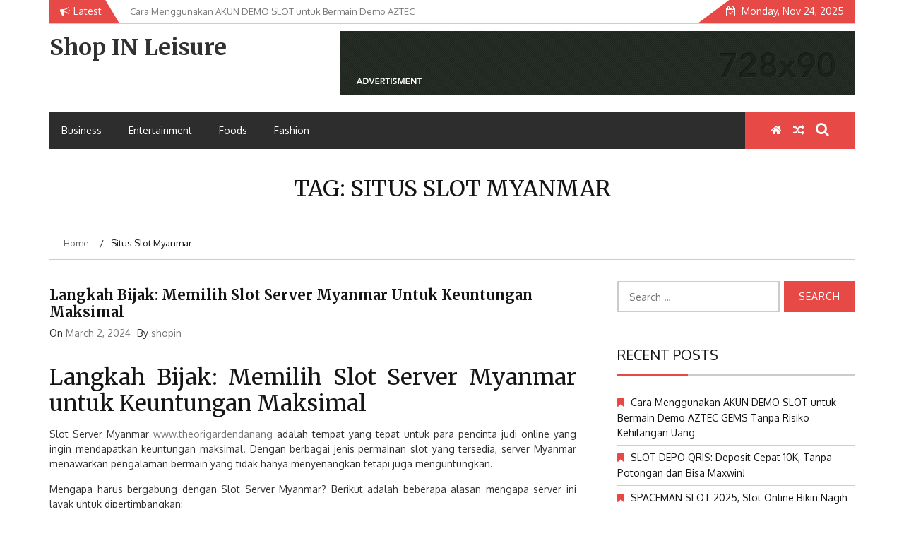

--- FILE ---
content_type: text/html; charset=UTF-8
request_url: https://www.shopinleisure.com/tag/situs-slot-myanmar/
body_size: 12448
content:
    <!DOCTYPE html>
    <html lang="en-US" prefix="og: https://ogp.me/ns#">



<head>

	        <meta charset="UTF-8">
        <meta name="viewport" content="width=device-width, initial-scale=1">
        <link rel="profile" href="https://gmpg.org/xfn/11">
        <link rel="pingback" href="https://www.shopinleisure.com/xmlrpc.php">
        <style type="text/css">.top-header,
          .site-header,
          body:not(.home) #page .site-content, 
          body.home.blog #page .site-content {background-color:#fff}section.wrapper-slider .slide-pager .cycle-pager-active,section.wrapper-slider .slide-pager .cycle-pager-active:visited,section.wrapper-slider .slide-pager .cycle-pager-active:hover,section.wrapper-slider .slide-pager .cycle-pager-active:focus,section.wrapper-slider .slide-pager .cycle-pager-active:active,.title-divider,.title-divider:visited,.block-overlay-hover,.block-overlay-hover:visited,#gmaptoggle,#gmaptoggle:visited,.evision-back-to-top,.evision-back-to-top:visited,.search-form .search-submit,.search-form .search-submit:visited,.widget_calendar tbody a,.widget_calendar tbody a:visited,.wrap-portfolio .button.is-checked,.button.button-outline:hover,.button.button-outline:focus,.button.button-outline:active,.radius-thumb-holder,.radius-thumb-holder:before,.radius-thumb-holder:hover:before,.radius-thumb-holder:focus:before,.radius-thumb-holder:active:before,#pbCloseBtn:hover:before,.slide-pager .cycle-pager-active,.slick-dots .slick-active button,.slide-pager span:hover,.featurepost .latestpost-footer .moredetail a,.featurepost .latestpost-footer .moredetail a:visited,#load-wrap,.back-tonav,.back-tonav:visited,.wrap-service .box-container .box-inner:hover .box-content,.wrap-service .box-container .box-inner:focus .box-content,.search-holder .search-bg.search-open form,.top-header .noticebar .notice-title,.top-header .timer,.nav-buttons,.widget .widgettitle:after,.widget .widget-title:after,.widget input.search-submit,.widget .search-form .search-submit,.widget .search-form .search-submit:focus,.main-navigation.sec-main-navigation ul li.current_page_item:before,.comments-area input[type="submit"],.wrap-nav .wrap-inner{background-color:#e64946}.wrapper-slider,.flip-container .front,.flip-container .back,.wrap-nav .wrap-inner{border-color:#e64946!important}@media screen and (min-width:768px){.main-navigation .current_page_item>a:after,.main-navigation .current-menu-item>a:after,.main-navigation .current_page_ancestor>a:after,.main-navigation li.active>a:after,.main-navigation li.active>a:after,.main-navigation li.active>a:after,.main-navigation li.current_page_parent a:after{background-color:#e64946}}.latestpost-footer .moredetail a,.latestpost-footer .moredetail a:visited,aside#secondary .widget ul li:before,aside#secondary .tagcloud a:before{color:#e64946}.site-header .wrapper-site-identity .site-branding .site-title a,.site-header .wrapper-site-identity .site-title a:visited,.site-header .wrapper-site-identity .site-branding .site-description,.page-inner-title .entry-header time{color:#313131}.nav-buttons .button-list a:hover i,.nav-buttons .button-list a:hover span,.nav-buttons .button-list a:hover .page-links a,.page-links .nav-buttons .button-list a:hover a,.nav-buttons .button-list a:focus i,.nav-buttons .button-list a:focus span,.nav-buttons .button-list a:focus .page-links a,.page-links .nav-buttons .button-list a:focus a,.nav-buttons .button-list a:active i,.nav-buttons .button-list a:active span,.nav-buttons .button-list a:active .page-links a,.page-links .nav-buttons .button-list a:active a,.nav-buttons .button-list a:visited:hover i,.nav-buttons .button-list a:visited:hover span,.nav-buttons .button-list a:visited:hover .page-links a,.page-links .nav-buttons .button-list a:visited:hover a,.nav-buttons .button-list a:visited:focus i,.nav-buttons .button-list a:visited:focus span,.nav-buttons .button-list a:visited:focus .page-links a,.page-links .nav-buttons .button-list a:visited:focus a,.nav-buttons .button-list a:visited:active i,.nav-buttons .button-list a:visited:active span,.nav-buttons .button-list a:visited:active .page-links a,.page-links .nav-buttons .button-list a:visited:active a,.nav-buttons .button-list button:hover i,.nav-buttons .button-list button:hover span,.nav-buttons .button-list button:hover .page-links a,.page-links .nav-buttons .button-list button:hover a,.nav-buttons .button-list button:focus i,.nav-buttons .button-list button:focus span,.nav-buttons .button-list button:focus .page-links a,.page-links .nav-buttons .button-list button:focus a,.nav-buttons .button-list button:active i,.nav-buttons .button-list button:active span,.nav-buttons .button-list button:active .page-links a,.page-links .nav-buttons .button-list button:active a,.nav-buttons .button-list button:visited:hover i,.nav-buttons .button-list button:visited:hover span,.nav-buttons .button-list button:visited:hover .page-links a,.page-links .nav-buttons .button-list button:visited:hover a,.nav-buttons .button-list button:visited:focus i,.nav-buttons .button-list button:visited:focus span,.nav-buttons .button-list button:visited:focus .page-links a,.page-links .nav-buttons .button-list button:visited:focus a,.nav-buttons .button-list button:visited:active i,.nav-buttons .button-list button:visited:active span,.nav-buttons .button-list button:visited:active .page-links a,.page-links .nav-buttons .button-list button:visited:active a a:active,a:hover,.thumb-post .overlay-post-content a:hover,.thumb-post .overlay-post-content a:focus,.thumb-post .overlay-post-content a:active,.thumb-post .overlay-post-content a:visited:hover,.thumb-post .overlay-post-content a:visited:focus,.thumb-post .overlay-post-content a:visited:active,.main-navigation a:hover,.main-navigation a:focus,.main-navigation a:active,.main-navigation a:visited:hover,.main-navigation a:visited:focus,.main-navigation a:visited:active,.search-holder .button-search:hover,.search-holder .button-search:hover i{color:#e41410!important}html,body,p,button,input,select,textarea,pre,code,kbd,tt,var,samp,.main-navigation a,search-input-holder .search-field,.widget .widgettitle,.widget .widget-title{font-family:'Oxygen'}.site-header .wrapper-site-identity .site-title a,.site-header .wrapper-site-identity .site-description{font-family:'Merriweather'}h1,h1 a,h2,h2 a,h3,h3 a,h4,h4 a,h5,h5 a,h6,h6 a{font-family:'Merriweather'}</style>
    	<style>img:is([sizes="auto" i], [sizes^="auto," i]) {contain-intrinsic-size:3000px 1500px}</style>
	
<!-- Search Engine Optimization by Rank Math - https://s.rankmath.com/home -->
<title>situs slot myanmar - Shop IN Leisure</title>
<meta name="robots" content="follow, noindex"/>
<meta property="og:locale" content="en_US"/>
<meta property="og:type" content="article"/>
<meta property="og:title" content="situs slot myanmar - Shop IN Leisure"/>
<meta property="og:url" content="https://www.shopinleisure.com/tag/situs-slot-myanmar/"/>
<meta property="og:site_name" content="Shop IN Leisure"/>
<meta name="twitter:card" content="summary_large_image"/>
<meta name="twitter:title" content="situs slot myanmar - Shop IN Leisure"/>
<meta name="twitter:label1" content="Posts"/>
<meta name="twitter:data1" content="2"/>
<script type="application/ld+json" class="rank-math-schema">{"@context":"https://schema.org","@graph":[{"@type":"Person","@id":"https://www.shopinleisure.com/#person","name":"shopin"},{"@type":"WebSite","@id":"https://www.shopinleisure.com/#website","url":"https://www.shopinleisure.com","name":"shopin","publisher":{"@id":"https://www.shopinleisure.com/#person"},"inLanguage":"en-US"},{"@type":"CollectionPage","@id":"https://www.shopinleisure.com/tag/situs-slot-myanmar/#webpage","url":"https://www.shopinleisure.com/tag/situs-slot-myanmar/","name":"situs slot myanmar - Shop IN Leisure","isPartOf":{"@id":"https://www.shopinleisure.com/#website"},"inLanguage":"en-US"}]}</script>
<!-- /Rank Math WordPress SEO plugin -->

<link rel='dns-prefetch' href='//fonts.googleapis.com'/>
<link rel="alternate" type="application/rss+xml" title="Shop IN Leisure &raquo; Feed" href="https://www.shopinleisure.com/feed/"/>
<link rel="alternate" type="application/rss+xml" title="Shop IN Leisure &raquo; Comments Feed" href="https://www.shopinleisure.com/comments/feed/"/>
<link rel="alternate" type="application/rss+xml" title="Shop IN Leisure &raquo; situs slot myanmar Tag Feed" href="https://www.shopinleisure.com/tag/situs-slot-myanmar/feed/"/>
<script type="text/javascript">//<![CDATA[
window._wpemojiSettings={"baseUrl":"https:\/\/s.w.org\/images\/core\/emoji\/15.0.3\/72x72\/","ext":".png","svgUrl":"https:\/\/s.w.org\/images\/core\/emoji\/15.0.3\/svg\/","svgExt":".svg","source":{"concatemoji":"https:\/\/www.shopinleisure.com\/wp-includes\/js\/wp-emoji-release.min.js?ver=6.7.4"}};!function(i,n){var o,s,e;function c(e){try{var t={supportTests:e,timestamp:(new Date).valueOf()};sessionStorage.setItem(o,JSON.stringify(t))}catch(e){}}function p(e,t,n){e.clearRect(0,0,e.canvas.width,e.canvas.height),e.fillText(t,0,0);var t=new Uint32Array(e.getImageData(0,0,e.canvas.width,e.canvas.height).data),r=(e.clearRect(0,0,e.canvas.width,e.canvas.height),e.fillText(n,0,0),new Uint32Array(e.getImageData(0,0,e.canvas.width,e.canvas.height).data));return t.every(function(e,t){return e===r[t]})}function u(e,t,n){switch(t){case"flag":return n(e,"\ud83c\udff3\ufe0f\u200d\u26a7\ufe0f","\ud83c\udff3\ufe0f\u200b\u26a7\ufe0f")?!1:!n(e,"\ud83c\uddfa\ud83c\uddf3","\ud83c\uddfa\u200b\ud83c\uddf3")&&!n(e,"\ud83c\udff4\udb40\udc67\udb40\udc62\udb40\udc65\udb40\udc6e\udb40\udc67\udb40\udc7f","\ud83c\udff4\u200b\udb40\udc67\u200b\udb40\udc62\u200b\udb40\udc65\u200b\udb40\udc6e\u200b\udb40\udc67\u200b\udb40\udc7f");case"emoji":return!n(e,"\ud83d\udc26\u200d\u2b1b","\ud83d\udc26\u200b\u2b1b")}return!1}function f(e,t,n){var r="undefined"!=typeof WorkerGlobalScope&&self instanceof WorkerGlobalScope?new OffscreenCanvas(300,150):i.createElement("canvas"),a=r.getContext("2d",{willReadFrequently:!0}),o=(a.textBaseline="top",a.font="600 32px Arial",{});return e.forEach(function(e){o[e]=t(a,e,n)}),o}function t(e){var t=i.createElement("script");t.src=e,t.defer=!0,i.head.appendChild(t)}"undefined"!=typeof Promise&&(o="wpEmojiSettingsSupports",s=["flag","emoji"],n.supports={everything:!0,everythingExceptFlag:!0},e=new Promise(function(e){i.addEventListener("DOMContentLoaded",e,{once:!0})}),new Promise(function(t){var n=function(){try{var e=JSON.parse(sessionStorage.getItem(o));if("object"==typeof e&&"number"==typeof e.timestamp&&(new Date).valueOf()<e.timestamp+604800&&"object"==typeof e.supportTests)return e.supportTests}catch(e){}return null}();if(!n){if("undefined"!=typeof Worker&&"undefined"!=typeof OffscreenCanvas&&"undefined"!=typeof URL&&URL.createObjectURL&&"undefined"!=typeof Blob)try{var e="postMessage("+f.toString()+"("+[JSON.stringify(s),u.toString(),p.toString()].join(",")+"));",r=new Blob([e],{type:"text/javascript"}),a=new Worker(URL.createObjectURL(r),{name:"wpTestEmojiSupports"});return void(a.onmessage=function(e){c(n=e.data),a.terminate(),t(n)})}catch(e){}c(n=f(s,u,p))}t(n)}).then(function(e){for(var t in e)n.supports[t]=e[t],n.supports.everything=n.supports.everything&&n.supports[t],"flag"!==t&&(n.supports.everythingExceptFlag=n.supports.everythingExceptFlag&&n.supports[t]);n.supports.everythingExceptFlag=n.supports.everythingExceptFlag&&!n.supports.flag,n.DOMReady=!1,n.readyCallback=function(){n.DOMReady=!0}}).then(function(){return e}).then(function(){var e;n.supports.everything||(n.readyCallback(),(e=n.source||{}).concatemoji?t(e.concatemoji):e.wpemoji&&e.twemoji&&(t(e.twemoji),t(e.wpemoji)))}))}((window,document),window._wpemojiSettings);
//]]></script>
<style id='wp-emoji-styles-inline-css' type='text/css'>img.wp-smiley,img.emoji{display:inline!important;border:none!important;box-shadow:none!important;height:1em!important;width:1em!important;margin:0 .07em!important;vertical-align:-.1em!important;background:none!important;padding:0!important}</style>
<link rel='stylesheet' id='wp-block-library-css' href='https://www.shopinleisure.com/wp-includes/css/dist/block-library/style.min.css?ver=6.7.4' type='text/css' media='all'/>
<style id='wp-block-library-theme-inline-css' type='text/css'>.wp-block-audio :where(figcaption){color:#555;font-size:13px;text-align:center}.is-dark-theme .wp-block-audio :where(figcaption){color:#ffffffa6}.wp-block-audio{margin:0 0 1em}.wp-block-code{border:1px solid #ccc;border-radius:4px;font-family:Menlo,Consolas,monaco,monospace;padding:.8em 1em}.wp-block-embed :where(figcaption){color:#555;font-size:13px;text-align:center}.is-dark-theme .wp-block-embed :where(figcaption){color:#ffffffa6}.wp-block-embed{margin:0 0 1em}.blocks-gallery-caption{color:#555;font-size:13px;text-align:center}.is-dark-theme .blocks-gallery-caption{color:#ffffffa6}:root :where(.wp-block-image figcaption){color:#555;font-size:13px;text-align:center}.is-dark-theme :root :where(.wp-block-image figcaption){color:#ffffffa6}.wp-block-image{margin:0 0 1em}.wp-block-pullquote{border-bottom:4px solid;border-top:4px solid;color:currentColor;margin-bottom:1.75em}.wp-block-pullquote cite,.wp-block-pullquote footer,.wp-block-pullquote__citation{color:currentColor;font-size:.8125em;font-style:normal;text-transform:uppercase}.wp-block-quote{border-left:.25em solid;margin:0 0 1.75em;padding-left:1em}.wp-block-quote cite,.wp-block-quote footer{color:currentColor;font-size:.8125em;font-style:normal;position:relative}.wp-block-quote:where(.has-text-align-right){border-left:none;border-right:.25em solid;padding-left:0;padding-right:1em}.wp-block-quote:where(.has-text-align-center){border:none;padding-left:0}.wp-block-quote.is-large,.wp-block-quote.is-style-large,.wp-block-quote:where(.is-style-plain){border:none}.wp-block-search .wp-block-search__label{font-weight:700}.wp-block-search__button{border:1px solid #ccc;padding:.375em .625em}:where(.wp-block-group.has-background){padding:1.25em 2.375em}.wp-block-separator.has-css-opacity{opacity:.4}.wp-block-separator{border:none;border-bottom:2px solid;margin-left:auto;margin-right:auto}.wp-block-separator.has-alpha-channel-opacity{opacity:1}.wp-block-separator:not(.is-style-wide):not(.is-style-dots){width:100px}.wp-block-separator.has-background:not(.is-style-dots){border-bottom:none;height:1px}.wp-block-separator.has-background:not(.is-style-wide):not(.is-style-dots){height:2px}.wp-block-table{margin:0 0 1em}.wp-block-table td,.wp-block-table th{word-break:normal}.wp-block-table :where(figcaption){color:#555;font-size:13px;text-align:center}.is-dark-theme .wp-block-table :where(figcaption){color:#ffffffa6}.wp-block-video :where(figcaption){color:#555;font-size:13px;text-align:center}.is-dark-theme .wp-block-video :where(figcaption){color:#ffffffa6}.wp-block-video{margin:0 0 1em}:root :where(.wp-block-template-part.has-background){margin-bottom:0;margin-top:0;padding:1.25em 2.375em}</style>
<style id='classic-theme-styles-inline-css' type='text/css'>.wp-block-button__link{color:#fff;background-color:#32373c;border-radius:9999px;box-shadow:none;text-decoration:none;padding:calc(.667em + 2px) calc(1.333em + 2px);font-size:1.125em}.wp-block-file__button{background:#32373c;color:#fff;text-decoration:none}</style>
<style id='global-styles-inline-css' type='text/css'>:root{--wp--preset--aspect-ratio--square:1;--wp--preset--aspect-ratio--4-3: 4/3;--wp--preset--aspect-ratio--3-4: 3/4;--wp--preset--aspect-ratio--3-2: 3/2;--wp--preset--aspect-ratio--2-3: 2/3;--wp--preset--aspect-ratio--16-9: 16/9;--wp--preset--aspect-ratio--9-16: 9/16;--wp--preset--color--black:#000;--wp--preset--color--cyan-bluish-gray:#abb8c3;--wp--preset--color--white:#fff;--wp--preset--color--pale-pink:#f78da7;--wp--preset--color--vivid-red:#cf2e2e;--wp--preset--color--luminous-vivid-orange:#ff6900;--wp--preset--color--luminous-vivid-amber:#fcb900;--wp--preset--color--light-green-cyan:#7bdcb5;--wp--preset--color--vivid-green-cyan:#00d084;--wp--preset--color--pale-cyan-blue:#8ed1fc;--wp--preset--color--vivid-cyan-blue:#0693e3;--wp--preset--color--vivid-purple:#9b51e0;--wp--preset--gradient--vivid-cyan-blue-to-vivid-purple:linear-gradient(135deg,rgba(6,147,227,1) 0%,#9b51e0 100%);--wp--preset--gradient--light-green-cyan-to-vivid-green-cyan:linear-gradient(135deg,#7adcb4 0%,#00d082 100%);--wp--preset--gradient--luminous-vivid-amber-to-luminous-vivid-orange:linear-gradient(135deg,rgba(252,185,0,1) 0%,rgba(255,105,0,1) 100%);--wp--preset--gradient--luminous-vivid-orange-to-vivid-red:linear-gradient(135deg,rgba(255,105,0,1) 0%,#cf2e2e 100%);--wp--preset--gradient--very-light-gray-to-cyan-bluish-gray:linear-gradient(135deg,#eee 0%,#a9b8c3 100%);--wp--preset--gradient--cool-to-warm-spectrum:linear-gradient(135deg,#4aeadc 0%,#9778d1 20%,#cf2aba 40%,#ee2c82 60%,#fb6962 80%,#fef84c 100%);--wp--preset--gradient--blush-light-purple:linear-gradient(135deg,#ffceec 0%,#9896f0 100%);--wp--preset--gradient--blush-bordeaux:linear-gradient(135deg,#fecda5 0%,#fe2d2d 50%,#6b003e 100%);--wp--preset--gradient--luminous-dusk:linear-gradient(135deg,#ffcb70 0%,#c751c0 50%,#4158d0 100%);--wp--preset--gradient--pale-ocean:linear-gradient(135deg,#fff5cb 0%,#b6e3d4 50%,#33a7b5 100%);--wp--preset--gradient--electric-grass:linear-gradient(135deg,#caf880 0%,#71ce7e 100%);--wp--preset--gradient--midnight:linear-gradient(135deg,#020381 0%,#2874fc 100%);--wp--preset--font-size--small:13px;--wp--preset--font-size--medium:20px;--wp--preset--font-size--large:36px;--wp--preset--font-size--x-large:42px;--wp--preset--spacing--20:.44rem;--wp--preset--spacing--30:.67rem;--wp--preset--spacing--40:1rem;--wp--preset--spacing--50:1.5rem;--wp--preset--spacing--60:2.25rem;--wp--preset--spacing--70:3.38rem;--wp--preset--spacing--80:5.06rem;--wp--preset--shadow--natural:6px 6px 9px rgba(0,0,0,.2);--wp--preset--shadow--deep:12px 12px 50px rgba(0,0,0,.4);--wp--preset--shadow--sharp:6px 6px 0 rgba(0,0,0,.2);--wp--preset--shadow--outlined:6px 6px 0 -3px rgba(255,255,255,1) , 6px 6px rgba(0,0,0,1);--wp--preset--shadow--crisp:6px 6px 0 rgba(0,0,0,1)}:where(.is-layout-flex){gap:.5em}:where(.is-layout-grid){gap:.5em}body .is-layout-flex{display:flex}.is-layout-flex{flex-wrap:wrap;align-items:center}.is-layout-flex > :is(*, div){margin:0}body .is-layout-grid{display:grid}.is-layout-grid > :is(*, div){margin:0}:where(.wp-block-columns.is-layout-flex){gap:2em}:where(.wp-block-columns.is-layout-grid){gap:2em}:where(.wp-block-post-template.is-layout-flex){gap:1.25em}:where(.wp-block-post-template.is-layout-grid){gap:1.25em}.has-black-color{color:var(--wp--preset--color--black)!important}.has-cyan-bluish-gray-color{color:var(--wp--preset--color--cyan-bluish-gray)!important}.has-white-color{color:var(--wp--preset--color--white)!important}.has-pale-pink-color{color:var(--wp--preset--color--pale-pink)!important}.has-vivid-red-color{color:var(--wp--preset--color--vivid-red)!important}.has-luminous-vivid-orange-color{color:var(--wp--preset--color--luminous-vivid-orange)!important}.has-luminous-vivid-amber-color{color:var(--wp--preset--color--luminous-vivid-amber)!important}.has-light-green-cyan-color{color:var(--wp--preset--color--light-green-cyan)!important}.has-vivid-green-cyan-color{color:var(--wp--preset--color--vivid-green-cyan)!important}.has-pale-cyan-blue-color{color:var(--wp--preset--color--pale-cyan-blue)!important}.has-vivid-cyan-blue-color{color:var(--wp--preset--color--vivid-cyan-blue)!important}.has-vivid-purple-color{color:var(--wp--preset--color--vivid-purple)!important}.has-black-background-color{background-color:var(--wp--preset--color--black)!important}.has-cyan-bluish-gray-background-color{background-color:var(--wp--preset--color--cyan-bluish-gray)!important}.has-white-background-color{background-color:var(--wp--preset--color--white)!important}.has-pale-pink-background-color{background-color:var(--wp--preset--color--pale-pink)!important}.has-vivid-red-background-color{background-color:var(--wp--preset--color--vivid-red)!important}.has-luminous-vivid-orange-background-color{background-color:var(--wp--preset--color--luminous-vivid-orange)!important}.has-luminous-vivid-amber-background-color{background-color:var(--wp--preset--color--luminous-vivid-amber)!important}.has-light-green-cyan-background-color{background-color:var(--wp--preset--color--light-green-cyan)!important}.has-vivid-green-cyan-background-color{background-color:var(--wp--preset--color--vivid-green-cyan)!important}.has-pale-cyan-blue-background-color{background-color:var(--wp--preset--color--pale-cyan-blue)!important}.has-vivid-cyan-blue-background-color{background-color:var(--wp--preset--color--vivid-cyan-blue)!important}.has-vivid-purple-background-color{background-color:var(--wp--preset--color--vivid-purple)!important}.has-black-border-color{border-color:var(--wp--preset--color--black)!important}.has-cyan-bluish-gray-border-color{border-color:var(--wp--preset--color--cyan-bluish-gray)!important}.has-white-border-color{border-color:var(--wp--preset--color--white)!important}.has-pale-pink-border-color{border-color:var(--wp--preset--color--pale-pink)!important}.has-vivid-red-border-color{border-color:var(--wp--preset--color--vivid-red)!important}.has-luminous-vivid-orange-border-color{border-color:var(--wp--preset--color--luminous-vivid-orange)!important}.has-luminous-vivid-amber-border-color{border-color:var(--wp--preset--color--luminous-vivid-amber)!important}.has-light-green-cyan-border-color{border-color:var(--wp--preset--color--light-green-cyan)!important}.has-vivid-green-cyan-border-color{border-color:var(--wp--preset--color--vivid-green-cyan)!important}.has-pale-cyan-blue-border-color{border-color:var(--wp--preset--color--pale-cyan-blue)!important}.has-vivid-cyan-blue-border-color{border-color:var(--wp--preset--color--vivid-cyan-blue)!important}.has-vivid-purple-border-color{border-color:var(--wp--preset--color--vivid-purple)!important}.has-vivid-cyan-blue-to-vivid-purple-gradient-background{background:var(--wp--preset--gradient--vivid-cyan-blue-to-vivid-purple)!important}.has-light-green-cyan-to-vivid-green-cyan-gradient-background{background:var(--wp--preset--gradient--light-green-cyan-to-vivid-green-cyan)!important}.has-luminous-vivid-amber-to-luminous-vivid-orange-gradient-background{background:var(--wp--preset--gradient--luminous-vivid-amber-to-luminous-vivid-orange)!important}.has-luminous-vivid-orange-to-vivid-red-gradient-background{background:var(--wp--preset--gradient--luminous-vivid-orange-to-vivid-red)!important}.has-very-light-gray-to-cyan-bluish-gray-gradient-background{background:var(--wp--preset--gradient--very-light-gray-to-cyan-bluish-gray)!important}.has-cool-to-warm-spectrum-gradient-background{background:var(--wp--preset--gradient--cool-to-warm-spectrum)!important}.has-blush-light-purple-gradient-background{background:var(--wp--preset--gradient--blush-light-purple)!important}.has-blush-bordeaux-gradient-background{background:var(--wp--preset--gradient--blush-bordeaux)!important}.has-luminous-dusk-gradient-background{background:var(--wp--preset--gradient--luminous-dusk)!important}.has-pale-ocean-gradient-background{background:var(--wp--preset--gradient--pale-ocean)!important}.has-electric-grass-gradient-background{background:var(--wp--preset--gradient--electric-grass)!important}.has-midnight-gradient-background{background:var(--wp--preset--gradient--midnight)!important}.has-small-font-size{font-size:var(--wp--preset--font-size--small)!important}.has-medium-font-size{font-size:var(--wp--preset--font-size--medium)!important}.has-large-font-size{font-size:var(--wp--preset--font-size--large)!important}.has-x-large-font-size{font-size:var(--wp--preset--font-size--x-large)!important}:where(.wp-block-post-template.is-layout-flex){gap:1.25em}:where(.wp-block-post-template.is-layout-grid){gap:1.25em}:where(.wp-block-columns.is-layout-flex){gap:2em}:where(.wp-block-columns.is-layout-grid){gap:2em}:root :where(.wp-block-pullquote){font-size:1.5em;line-height:1.6}</style>
<link rel='stylesheet' id='jquery-slick-css-css' href='https://www.shopinleisure.com/wp-content/themes/emag/assets/frameworks/slick/slick.css?ver=3.4.0' type='text/css' media='all'/>
<link rel='stylesheet' id='jquery-slick-theme-css' href='https://www.shopinleisure.com/wp-content/themes/emag/assets/frameworks/slick/slick-theme.css?ver=3.4.0' type='text/css' media='all'/>
<link rel='stylesheet' id='emag-style-css' href='https://www.shopinleisure.com/wp-content/themes/emag/style.css?ver=6.7.4' type='text/css' media='all'/>
<link rel='stylesheet' id='emag-google-fonts-css' href='https://fonts.googleapis.com/css?family=Oxygen%3A400%2C300%2C700%7CMerriweather%3A400%2C400italic%2C300%2C900%2C700%7CMerriweather%3A400%2C400italic%2C300%2C900%2C700&#038;ver=6.7.4' type='text/css' media='all'/>
<link rel='stylesheet' id='widget-css' href='https://www.shopinleisure.com/wp-content/themes/emag/inc/widgets/new-widgets/assets/widget.css?ver=6.7.4' type='text/css' media='all'/>
<script type="text/javascript" src="https://www.shopinleisure.com/wp-includes/js/jquery/jquery.min.js?ver=3.7.1" id="jquery-core-js"></script>
<script type="text/javascript" src="https://www.shopinleisure.com/wp-includes/js/jquery/jquery-migrate.min.js?ver=3.4.1" id="jquery-migrate-js"></script>
<link rel="https://api.w.org/" href="https://www.shopinleisure.com/wp-json/"/><link rel="alternate" title="JSON" type="application/json" href="https://www.shopinleisure.com/wp-json/wp/v2/tags/197"/><link rel="EditURI" type="application/rsd+xml" title="RSD" href="https://www.shopinleisure.com/xmlrpc.php?rsd"/>
<meta name="generator" content="WordPress 6.7.4"/>
<style type="text/css">.recentcomments a{display:inline!important;padding:0!important;margin:0!important}</style><link rel="icon" href="https://www.shopinleisure.com/wp-content/uploads/2022/05/cropped-android-chrome-512x512-1-32x32.png" sizes="32x32"/>
<link rel="icon" href="https://www.shopinleisure.com/wp-content/uploads/2022/05/cropped-android-chrome-512x512-1-192x192.png" sizes="192x192"/>
<link rel="apple-touch-icon" href="https://www.shopinleisure.com/wp-content/uploads/2022/05/cropped-android-chrome-512x512-1-180x180.png"/>
<meta name="msapplication-TileImage" content="https://www.shopinleisure.com/wp-content/uploads/2022/05/cropped-android-chrome-512x512-1-270x270.png"/>

</head>

<body class="archive tag tag-situs-slot-myanmar tag-197 wp-embed-responsive evision-right-sidebar group-blog hfeed">

    <div id="page" class="site">
    <a class="skip-link screen-reader-text" href="#content">Skip to content</a>
    <header class="wrapper top-header">
        <div class="container">
            <div class="wrap-inner">
                <div class="row">
                    <div class="col-xs-12 col-sm-12 col-md-6 top-header-left">
                                                    <div class="noticebar">
                                                                    <span class="notice-title">Latest</span>
                                                                <div class="ticker">
                                    <div id="cycle-slideshow-ticker" class="cycle-slideshow" data-cycle-log="false" data-cycle-swipe=true data-cycle-timeout=5000 data-cycle-fx=scrollVert data-cycle-speed=1000 data-cycle-carousel-fluid=true data-cycle-carousel-visible=5 data-cycle-pause-on-hover=true data-cycle-auto-height=container data-cycle-slides="> div">
                                                                                                <div class="slide-item">
                                                        <a href="https://www.shopinleisure.com/cara-menggunakan-akun-demo-slot-untuk-bermain-demo-aztec-gems-tanpa-risiko-kehilangan-uang/">
                                                            <span class="notice-content">Cara Menggunakan AKUN DEMO SLOT untuk Bermain Demo AZTEC GEMS Tanpa Risiko Kehilangan Uang</span>
                                                        </a>
                                                    </div>
                                                                                                    <div class="slide-item">
                                                        <a href="https://www.shopinleisure.com/slot-depo-qris-deposit-cepat-10k-tanpa-potongan-dan-bisa-maxwin/">
                                                            <span class="notice-content">SLOT DEPO QRIS: Deposit Cepat 10K, Tanpa Potongan dan Bisa Maxwin!</span>
                                                        </a>
                                                    </div>
                                                                                                    <div class="slide-item">
                                                        <a href="https://www.shopinleisure.com/spaceman-slot-2025-slot-online-bikin-nagih-dan-cuan/">
                                                            <span class="notice-content">SPACEMAN SLOT 2025, Slot Online Bikin Nagih dan Cuan!</span>
                                                        </a>
                                                    </div>
                                                                                                    <div class="slide-item">
                                                        <a href="https://www.shopinleisure.com/inilah-waktu-paling-tepat-main-slot-gacor-gampang-menang-di-slot-777-hari-ini/">
                                                            <span class="notice-content">Inilah Waktu Paling Tepat Main Slot Gacor Gampang Menang di SLOT 777 Hari Ini!</span>
                                                        </a>
                                                    </div>
                                                                                                    <div class="slide-item">
                                                        <a href="https://www.shopinleisure.com/kehidupan-di-balik-keindahan-alam-bulangan-barat/">
                                                            <span class="notice-content">Kehidupan Di Balik Keindahan Alam Bulangan Barat</span>
                                                        </a>
                                                    </div>
                                                                                        </div>
                                    <div class="cycle-pager" id="slide-pager"></div>
                                </div>
                            </div>
                                            </div>
                    <div class="col-xs-12 col-sm-12 col-md-6 top-header-right">
                                                                            <div class="timer">
                                Monday, Nov 24, 2025                            </div>
                                            </div>
                </div>
            </div>
        </div>
    </header>
    <header id="masthead" class="wrapper wrap-head site-header">
        <div class="wrapper wrapper-site-identity">
            <div class="container">
                <div class="row">
                    <div class="col-xs-12 col-sm-12 col-md-4">
                        <div class="site-branding">
                                                                                            <p class="site-title"><a href="https://www.shopinleisure.com/" rel="home">Shop IN Leisure</a></p>
                                                        </div><!-- .site-branding -->
                    </div>
                                            <div class="col-xs-12 col-sm-12 col-md-8">
                            <div class="ads-section header-right">
                                <a href="#">
                                    <img src="https://www.shopinleisure.com/wp-content/themes/emag/assets/images/banner-add.png">
                                </a>
                            </div>
                        </div>
                                    </div>
            </div>
        </div>
    </header><!-- #masthead -->
    <nav class="wrapper wrap-nav">
        <div class="container">
            <div class="wrap-inner">
                <div class="sec-menu">
                    <nav id="sec-site-navigation" class="main-navigation sec-main-navigation" role="navigation" aria-label="secondary-menu">
                    
                    <div class="menu-main-menu-container"><ul id="primary-menu" class="primary-menu"><li id="menu-item-31" class="menu-item menu-item-type-taxonomy menu-item-object-category menu-item-31"><a href="https://www.shopinleisure.com/category/business/">Business</a></li>
<li id="menu-item-32" class="menu-item menu-item-type-taxonomy menu-item-object-category menu-item-32"><a href="https://www.shopinleisure.com/category/entertainment/">Entertainment</a></li>
<li id="menu-item-33" class="menu-item menu-item-type-taxonomy menu-item-object-category menu-item-33"><a href="https://www.shopinleisure.com/category/foods/">Foods</a></li>
<li id="menu-item-34" class="menu-item menu-item-type-taxonomy menu-item-object-category menu-item-34"><a href="https://www.shopinleisure.com/category/fashion/">Fashion</a></li>
</ul></div>                    </nav><!-- #site-navigation -->
                    <div class="nav-holder">
                        <button id="sec-menu-toggle" class="menu-toggle" aria-controls="secondary-menu" aria-expanded="false"><span class="fa fa-bars"></span></button>
                        <div id="sec-site-header-menu" class="site-header-menu">
                            <div class="container">
                                <div class="row">
                                    <div class="col-xs-12 col-sm-12 col-md-12">
                                        <button id="mobile-menu-toggle-close" class="menu-toggle" aria-controls="secondary-menu"><span class="fa fa-close fa-2x"></span></button>
                                    </div>
                                    <div class="col-xs-12 col-sm-12 col-md-12">
                                        <nav id="sec-site-navigation-mobile" class="main-navigation sec-main-navigation" role="navigation" aria-label="secondary-menu">
                                        <div class="menu-main-menu-container"><ul id="primary-menu-mobile" class="primary-menu"><li class="menu-item menu-item-type-taxonomy menu-item-object-category menu-item-31"><a href="https://www.shopinleisure.com/category/business/">Business</a></li>
<li class="menu-item menu-item-type-taxonomy menu-item-object-category menu-item-32"><a href="https://www.shopinleisure.com/category/entertainment/">Entertainment</a></li>
<li class="menu-item menu-item-type-taxonomy menu-item-object-category menu-item-33"><a href="https://www.shopinleisure.com/category/foods/">Foods</a></li>
<li class="menu-item menu-item-type-taxonomy menu-item-object-category menu-item-34"><a href="https://www.shopinleisure.com/category/fashion/">Fashion</a></li>
</ul></div>                                        </nav><!-- #site-navigation -->
                                    </div>
                                </div>
                            </div>
                        </div><!-- site-header-menu -->
                    </div>
                </div>
                                    <div class="nav-buttons">
                                                    <div class="button-list">
                                <a href="https://www.shopinleisure.com"><i class="fa fa-home"></i></a>
                            </div>
                                                                            <div class="button-list">
                                <a href="https://www.shopinleisure.com/?random=1 "><i class="fa fa-random"></i></a>
                            </div>
                                                
                                                    <div class="button-list">
                                <div class="search-holder">
                                  <a class="button-search button-outline" href="#">
                                    <i class="fa fa-search"></i>
                                  </a>                                
                                </div>
                            </div>    
                                            </div>
                            </div>
             <div class="search-form-nav" id="top-search">
                <form role="search" method="get" class="search-form" action="https://www.shopinleisure.com/">
				<label>
					<span class="screen-reader-text">Search for:</span>
					<input type="search" class="search-field" placeholder="Search &hellip;" value="" name="s"/>
				</label>
				<input type="submit" class="search-submit" value="Search"/>
			</form>            </div>
        </div>
    </nav>
    <section class="wrapper">
        <div id="content" class="site-content">
					<div class="wrapper page-inner-title">
				<div class="container">
				    <div class="row">
				        <div class="col-md-12 col-sm-12 col-xs-12">
							<header class="entry-header inner-banner-no-image" style="background-image: url('')">
								<div class="inner-banner-overlay">
									<h1 class="entry-title">Tag: <span>situs slot myanmar</span></h1>								</div>
							</header><!-- .entry-header -->
				        </div>
				    </div>
				</div>
			</div>

		<div id="breadcrumb" class="wrapper wrap-breadcrumb"><div class="container"><div role="navigation" aria-label="Breadcrumbs" class="breadcrumb-trail breadcrumbs" itemprop="breadcrumb"><ul class="trail-items" itemscope itemtype="http://schema.org/BreadcrumbList"><meta name="numberOfItems" content="2"/><meta name="itemListOrder" content="Ascending"/><li itemprop="itemListElement" itemscope itemtype="http://schema.org/ListItem" class="trail-item trail-begin"><a href="https://www.shopinleisure.com" rel="home"><span itemprop="name">Home</span></a><meta itemprop="position" content="1"/></li><li itemprop="itemListElement" itemscope itemtype="http://schema.org/ListItem" class="trail-item trail-end"><span itemprop="name">situs slot myanmar</span><meta itemprop="position" content="2"/></li></ul></div></div><!-- .container --></div><!-- #breadcrumb -->

	<div id="primary" class="content-area">
		<main id="main" class="site-main" role="main">

		
			
<article id="post-549" class="post-549 post type-post status-publish format-standard hentry category-uncategorized tag-myanmar-slot tag-server-myanmar tag-situs-slot-myanmar tag-slot-gacor-myanmar tag-slot-myanmar tag-slot-server-myanmar">
	<header class="entry-header">
		<h2 class="entry-title"><a href="https://www.shopinleisure.com/549-2/" rel="bookmark">Langkah Bijak: Memilih Slot Server Myanmar untuk Keuntungan Maksimal</a></h2>			<div class="entry-meta">
				<span class="posted-on">On <a href="https://www.shopinleisure.com/2024/03/02/" rel="bookmark"><time class="entry-date published updated" datetime="2024-03-02T03:03:57+00:00">March 2, 2024</time></a></span><span class="byline"> By <span class="author vcard"><a class="url fn n" href="https://www.shopinleisure.com/author/shopin/">shopin</a></span></span>			</div><!-- .entry-meta -->
			</header><!-- .entry-header -->

	<div class="entry-content">
		<div class='image-full'><a href="https://www.shopinleisure.com/549-2/"></a></div><h1 style="text-align: justify;">Langkah Bijak: Memilih Slot Server Myanmar untuk Keuntungan Maksimal</h1>
<p style="text-align: justify;">Slot Server Myanmar <a href="https://thehollywoodhempmuseum.com/" target="_blank" rel="noopener">www.theorigardendanang</a> adalah tempat yang tepat untuk para pencinta judi online yang ingin mendapatkan keuntungan maksimal. Dengan berbagai jenis permainan slot yang tersedia, server Myanmar menawarkan pengalaman bermain yang tidak hanya menyenangkan tetapi juga menguntungkan.</p>
<p style="text-align: justify;">Mengapa harus bergabung dengan Slot Server Myanmar? Berikut adalah beberapa alasan mengapa server ini layak untuk dipertimbangkan:</p>
<p style="text-align: justify;"><strong>1. Beragam Pilihan Permainan</strong><br/>
Slot Server Myanmar menawarkan berbagai jenis permainan slot yang dapat dipilih sesuai dengan preferensi masing-masing pemain. Dari slot klasik hingga slot video modern, ada banyak opsi yang dapat dinikmati oleh para pemain.</p>
<p style="text-align: justify;"><strong>2. Jackpot Besar</strong><br/>
Server Myanmar terkenal dengan jackpot besar yang dapat diraih oleh para pemain. Dengan persentase kemenangan yang tinggi, peluang untuk mendapatkan jackpot juga semakin besar.</p>
<p style="text-align: justify;"><strong>3. Bonus dan Promosi</strong><br/>
Slot Server Myanmar menyediakan berbagai bonus dan promosi yang menggiurkan bagi para pemain. Mulai dari bonus deposit, bonus kehadiran hingga cashback, ada banyak kesempatan untuk mendapatkan tambahan keuntungan selama bermain di server ini.</p>
<p style="text-align: justify;"><strong>4. Slot Gacor Myanmar</strong><br/>
Slot gacor Myanmar merupakan salah satu jenis permainan slot yang sedang populer di kalangan pemain judi online. Dengan persentase kemenangan yang tinggi, slot gacor Myanmar menjadi favorit bagi banyak pemain.</p>
<p style="text-align: justify;"><strong>5. Pengalaman Bermain Yang Menyenangkan</strong><br/>
Selain keuntungan finansial, bermain di Slot Server Myanmar juga memberikan pengalaman yang menyenangkan bagi para pemain. Dengan tampilan grafis yang menarik dan gameplay yang lancar, server ini menjamin pengalaman bermain yang tidak akan terlupakan.</p>
<p style="text-align: justify;">Bagaimana cara bergabung dengan Slot Server Myanmar? Sangat mudah! Cukup mengakses situs slot Myanmar resmi dan daftar sebagai member. Setelah memiliki akun, pemain dapat langsung memilih permainan slot yang ingin dimainkan dan mulai memasang taruhan.</p>
<h2 style="text-align: justify;">Kesimpulan</h2>
<p style="text-align: justify;">Dengan bergabung dengan <a href="https://www.cherrytreespanyc.com/" target="_blank" rel="noopener">cherrytreespanyc</a> Slot Server Myanmar, para pemain memiliki kesempatan untuk mendapatkan keuntungan maksimal. Dengan beragam pilihan permainan, jackpot besar, bonus dan promosi menggiurkan, serta pengalaman bermain yang menyenangkan, server Myanmar adalah tempat yang tepat untuk para pencinta judi online. Jadi, tunggu apalagi? Bergabunglah sekarang dan raih kemenangan besar di Slot Server Myanmar!</p>
			</div><!-- .entry-content -->

	<footer class="entry-footer">
		<span class="cat-links">Posted in <a href="https://www.shopinleisure.com/category/uncategorized/" rel="category tag">Uncategorized</a></span><span class="tags-links">Tagged , <a href="https://www.shopinleisure.com/tag/myanmar-slot/" rel="tag">myanmar slot</a><a href="https://www.shopinleisure.com/tag/server-myanmar/" rel="tag">server myanmar</a><a href="https://www.shopinleisure.com/tag/situs-slot-myanmar/" rel="tag">situs slot myanmar</a><a href="https://www.shopinleisure.com/tag/slot-gacor-myanmar/" rel="tag">slot gacor myanmar</a><a href="https://www.shopinleisure.com/tag/slot-myanmar/" rel="tag">slot myanmar</a><a href="https://www.shopinleisure.com/tag/slot-server-myanmar/" rel="tag">slot server myanmar</a></span><span class="comments-link"><a href="https://www.shopinleisure.com/549-2/#respond">Leave a comment</a></span>	</footer><!-- .entry-footer -->
</article><!-- #post-## -->

<article id="post-499" class="post-499 post type-post status-publish format-standard hentry category-uncategorized tag-myanmar-slot tag-server-myanmar tag-situs-slot-myanmar tag-slot-gacor-myanmar tag-slot-myanmar tag-slot-server-myanmar">
	<header class="entry-header">
		<h2 class="entry-title"><a href="https://www.shopinleisure.com/menghadirkan-kenyamanan-dan-keamanan-bermain-melalui-slot-server-myanmar/" rel="bookmark">Menghadirkan Kenyamanan dan Keamanan Bermain Melalui Slot Server Myanmar</a></h2>			<div class="entry-meta">
				<span class="posted-on">On <a href="https://www.shopinleisure.com/2024/01/28/" rel="bookmark"><time class="entry-date published updated" datetime="2024-01-28T03:18:45+00:00">January 28, 2024</time></a></span><span class="byline"> By <span class="author vcard"><a class="url fn n" href="https://www.shopinleisure.com/author/shopin/">shopin</a></span></span>			</div><!-- .entry-meta -->
			</header><!-- .entry-header -->

	<div class="entry-content">
		<div class='image-full'><a href="https://www.shopinleisure.com/menghadirkan-kenyamanan-dan-keamanan-bermain-melalui-slot-server-myanmar/"></a></div><h1 style="text-align: justify;">Menghadirkan Kenyamanan dan Keamanan Bermain Melalui Slot Server Myanmar</h1>
<p style="text-align: justify;">Slot <a href="https://www.brdcmalda.com/" target="_blank" rel="noopener">server myanmar</a> adalah salah satu layanan permainan kasino online yang menawarkan pengalaman bermain yang aman dan memuaskan. Dengan menggunakan situs slot Myanmar, para pemain dapat menikmati berbagai permainan slot yang menarik dengan berbagai fitur menarik.</p>
<p style="text-align: justify;">Dalam dunia perjudian online, permainan slot telah menjadi salah satu yang paling populer di kalangan pemain. Bahkan di Myanmar, permainan slot telah menarik banyak perhatian. Banyak pemain di Myanmar yang mencari situs slot Myanmar untuk memenuhi hasrat perjudian mereka.</p>
<p style="text-align: justify;">Permainan slot menawarkan banyak keuntungan yang membuatnya semakin menarik, dan dengan penggunaan server Myanmar, pengalaman bermain slot menjadi lebih aman dan memuaskan. Artikel ini akan menjelaskan mengapa memilih situs slot Myanmar dan menggunakan server Myanmar adalah pilihan yang baik untuk pengalaman bermain yang menyenangkan.</p>
<h2 style="text-align: justify;">I. Keamanan Bermain dengan Slot Server Myanmar</h2>
<p style="text-align: justify;"><strong>A. Proteksi Data Pemain:</strong></p>
<p style="text-align: justify;">Salah satu keunggulan utama dari menggunakan slot server Myanmar adalah keamanan data pemain yang sangat tinggi. Situs slot Myanmar menggunakan teknologi enkripsi canggih untuk melindungi informasi pribadi dan transaksi keuangan pemain. Hal ini memberikan jaminan kepada pemain bahwa data mereka akan tetap aman dan terjaga kerahasiaannya.</p>
<p style="text-align: justify;"><strong>B. Sertifikat Keamanan:</strong></p>
<p style="text-align: justify;">Slot server Myanmar telah diuji dan mendapatkan sertifikat keamanan yang valid. Ini adalah bukti bahwa situs slot Myanmar telah memenuhi standar keamanan yang ketat untuk melindungi pemain dari ancaman dan penipuan online. Pemain dapat merasa yakin dan tenang ketika bermain di situs slot Myanmar.</p>
<p style="text-align: justify;"><strong>C. Perlindungan terhadap Serangan Cyber:</strong></p>
<p style="text-align: justify;">Server Myanmar memiliki perlindungan yang kuat terhadap serangan cyber. Dengan teknologi keamanan yang canggih, server Myanmar mampu membantu menghindari serangan malware dan kebocoran data. Ini memastikan pengalaman bermain yang aman dan bebas dari gangguan yang tidak diinginkan.</p>
<h2 style="text-align: justify;">II. Kepuasan Bermain dengan Slot Server Myanmar</h2>
<p style="text-align: justify;"><strong>A. Kualitas Grafik dan Sound yang Bagus</strong></p>
<p style="text-align: justify;">Situs slot Myanmar menawarkan kualitas grafik dan sound yang tinggi dalam permainan mereka. Dengan efek visual yang realistis dan suara yang memikat, pemain dapat merasakan sensasi bermain yang mendalam dan memuaskan.</p>
<p style="text-align: justify;"><strong>B. Berbagai Jenis Permainan Slot</strong></p>
<p style="text-align: justify;">Slot server Myanmar menawarkan berbagai jenis permainan slot yang bisa dipilih oleh para pemain. Mulai dari permainan klasik hingga permainan tema yang kini sedang populer, pemain dapat menemukan pilihan yang sesuai dengan preferensi mereka. Ini memberikan variasi dan kegembiraan yang tak terbatas dalam bermain slot.</p>
<p style="text-align: justify;"><strong>C. Fitur Menarik</strong></p>
<p style="text-align: justify;">Slot gacor Myanmar menyediakan fitur menarik seperti putaran gratis, bonus besar, dan fitur tambahan lainnya yang akan meningkatkan peluang pemain untuk menang. Fitur-fitur ini memberikan kepuasan ekstra dan membuat permainan slot menjadi lebih menarik dan menguntungkan.</p>
<h2 style="text-align: justify;">Kesimpulan</h2>
<p style="text-align: justify;">Rasakan keamanan dan kepuasan bermain dengan slot <a href="https://www.saiviswashospitals.com/" target="_blank" rel="noopener">www.saiviswashospitals.com</a> server Myanmar. Dengan menggunakan situs slot Myanmar, pemain dapat menikmati permainan yang aman dan memuaskan dengan kualitas grafik dan sound yang tinggi. Keamanan data pemain yang terjamin dan perlindungan terhadap serangan cyber membuat pengalaman bermain menjadi lebih tenang dan terbebas dari gangguan. Dengan pilihan permainan yang variatif dan fitur menarik, pemain dapat merasakan sensasi bermain yang mendalam dan kesempatan lebih besar dalam memenangkan hadiah besar. Jadi, jangan lewatkan kesempatan untuk merasakan kepuasan bermain dengan slot server Myanmar!</p>
			</div><!-- .entry-content -->

	<footer class="entry-footer">
		<span class="cat-links">Posted in <a href="https://www.shopinleisure.com/category/uncategorized/" rel="category tag">Uncategorized</a></span><span class="tags-links">Tagged , <a href="https://www.shopinleisure.com/tag/myanmar-slot/" rel="tag">myanmar slot</a><a href="https://www.shopinleisure.com/tag/server-myanmar/" rel="tag">server myanmar</a><a href="https://www.shopinleisure.com/tag/situs-slot-myanmar/" rel="tag">situs slot myanmar</a><a href="https://www.shopinleisure.com/tag/slot-gacor-myanmar/" rel="tag">slot gacor myanmar</a><a href="https://www.shopinleisure.com/tag/slot-myanmar/" rel="tag">slot myanmar</a><a href="https://www.shopinleisure.com/tag/slot-server-myanmar/" rel="tag">slot server myanmar</a></span><span class="comments-link"><a href="https://www.shopinleisure.com/menghadirkan-kenyamanan-dan-keamanan-bermain-melalui-slot-server-myanmar/#respond">Leave a comment</a></span>	</footer><!-- .entry-footer -->
</article><!-- #post-## -->

		</main><!-- #main -->
	</div><!-- #primary -->


<aside id="secondary" class="widget-area" role="complementary">
	<section id="search-2" class="widget widget_search"><form role="search" method="get" class="search-form" action="https://www.shopinleisure.com/">
				<label>
					<span class="screen-reader-text">Search for:</span>
					<input type="search" class="search-field" placeholder="Search &hellip;" value="" name="s"/>
				</label>
				<input type="submit" class="search-submit" value="Search"/>
			</form></section>
		<section id="recent-posts-2" class="widget widget_recent_entries">
		<h2 class="widget-title">Recent Posts</h2>
		<ul>
											<li>
					<a href="https://www.shopinleisure.com/cara-menggunakan-akun-demo-slot-untuk-bermain-demo-aztec-gems-tanpa-risiko-kehilangan-uang/">Cara Menggunakan AKUN DEMO SLOT untuk Bermain Demo AZTEC GEMS Tanpa Risiko Kehilangan Uang</a>
									</li>
											<li>
					<a href="https://www.shopinleisure.com/slot-depo-qris-deposit-cepat-10k-tanpa-potongan-dan-bisa-maxwin/">SLOT DEPO QRIS: Deposit Cepat 10K, Tanpa Potongan dan Bisa Maxwin!</a>
									</li>
											<li>
					<a href="https://www.shopinleisure.com/spaceman-slot-2025-slot-online-bikin-nagih-dan-cuan/">SPACEMAN SLOT 2025, Slot Online Bikin Nagih dan Cuan!</a>
									</li>
											<li>
					<a href="https://www.shopinleisure.com/inilah-waktu-paling-tepat-main-slot-gacor-gampang-menang-di-slot-777-hari-ini/">Inilah Waktu Paling Tepat Main Slot Gacor Gampang Menang di SLOT 777 Hari Ini!</a>
									</li>
											<li>
					<a href="https://www.shopinleisure.com/kehidupan-di-balik-keindahan-alam-bulangan-barat/">Kehidupan Di Balik Keindahan Alam Bulangan Barat</a>
									</li>
					</ul>

		</section><section id="recent-comments-2" class="widget widget_recent_comments"><h2 class="widget-title">Recent Comments</h2><ul id="recentcomments"></ul></section><section id="archives-2" class="widget widget_archive"><h2 class="widget-title">Archives</h2>
			<ul>
					<li><a href='https://www.shopinleisure.com/2025/11/'>November 2025</a></li>
	<li><a href='https://www.shopinleisure.com/2025/10/'>October 2025</a></li>
	<li><a href='https://www.shopinleisure.com/2025/09/'>September 2025</a></li>
	<li><a href='https://www.shopinleisure.com/2025/08/'>August 2025</a></li>
	<li><a href='https://www.shopinleisure.com/2025/07/'>July 2025</a></li>
	<li><a href='https://www.shopinleisure.com/2025/06/'>June 2025</a></li>
	<li><a href='https://www.shopinleisure.com/2025/05/'>May 2025</a></li>
	<li><a href='https://www.shopinleisure.com/2025/04/'>April 2025</a></li>
	<li><a href='https://www.shopinleisure.com/2025/03/'>March 2025</a></li>
	<li><a href='https://www.shopinleisure.com/2025/02/'>February 2025</a></li>
	<li><a href='https://www.shopinleisure.com/2025/01/'>January 2025</a></li>
	<li><a href='https://www.shopinleisure.com/2024/12/'>December 2024</a></li>
	<li><a href='https://www.shopinleisure.com/2024/11/'>November 2024</a></li>
	<li><a href='https://www.shopinleisure.com/2024/10/'>October 2024</a></li>
	<li><a href='https://www.shopinleisure.com/2024/09/'>September 2024</a></li>
	<li><a href='https://www.shopinleisure.com/2024/08/'>August 2024</a></li>
	<li><a href='https://www.shopinleisure.com/2024/07/'>July 2024</a></li>
	<li><a href='https://www.shopinleisure.com/2024/06/'>June 2024</a></li>
	<li><a href='https://www.shopinleisure.com/2024/05/'>May 2024</a></li>
	<li><a href='https://www.shopinleisure.com/2024/04/'>April 2024</a></li>
	<li><a href='https://www.shopinleisure.com/2024/03/'>March 2024</a></li>
	<li><a href='https://www.shopinleisure.com/2024/02/'>February 2024</a></li>
	<li><a href='https://www.shopinleisure.com/2024/01/'>January 2024</a></li>
	<li><a href='https://www.shopinleisure.com/2023/12/'>December 2023</a></li>
	<li><a href='https://www.shopinleisure.com/2023/11/'>November 2023</a></li>
	<li><a href='https://www.shopinleisure.com/2023/10/'>October 2023</a></li>
	<li><a href='https://www.shopinleisure.com/2023/09/'>September 2023</a></li>
	<li><a href='https://www.shopinleisure.com/2023/08/'>August 2023</a></li>
	<li><a href='https://www.shopinleisure.com/2023/07/'>July 2023</a></li>
	<li><a href='https://www.shopinleisure.com/2023/06/'>June 2023</a></li>
	<li><a href='https://www.shopinleisure.com/2023/05/'>May 2023</a></li>
	<li><a href='https://www.shopinleisure.com/2023/03/'>March 2023</a></li>
	<li><a href='https://www.shopinleisure.com/2023/02/'>February 2023</a></li>
	<li><a href='https://www.shopinleisure.com/2022/05/'>May 2022</a></li>
	<li><a href='https://www.shopinleisure.com/2022/04/'>April 2022</a></li>
	<li><a href='https://www.shopinleisure.com/2017/05/'>May 2017</a></li>
	<li><a href='https://www.shopinleisure.com/2017/04/'>April 2017</a></li>
			</ul>

			</section><section id="categories-2" class="widget widget_categories"><h2 class="widget-title">Categories</h2>
			<ul>
					<li class="cat-item cat-item-2"><a href="https://www.shopinleisure.com/category/business/">Business</a>
</li>
	<li class="cat-item cat-item-3"><a href="https://www.shopinleisure.com/category/entertainment/">Entertainment</a>
</li>
	<li class="cat-item cat-item-5"><a href="https://www.shopinleisure.com/category/fashion/">Fashion</a>
</li>
	<li class="cat-item cat-item-4"><a href="https://www.shopinleisure.com/category/foods/">Foods</a>
</li>
	<li class="cat-item cat-item-396"><a href="https://www.shopinleisure.com/category/gates-of-olympus/">Gates Of Olympus</a>
</li>
	<li class="cat-item cat-item-60"><a href="https://www.shopinleisure.com/category/health/">Health</a>
</li>
	<li class="cat-item cat-item-73"><a href="https://www.shopinleisure.com/category/keuangan/">Keuangan</a>
</li>
	<li class="cat-item cat-item-63"><a href="https://www.shopinleisure.com/category/slot/">Slot</a>
</li>
	<li class="cat-item cat-item-449"><a href="https://www.shopinleisure.com/category/slot-bet-100/">slot bet 100</a>
</li>
	<li class="cat-item cat-item-66"><a href="https://www.shopinleisure.com/category/slot-online/">Slot Online</a>
</li>
	<li class="cat-item cat-item-487"><a href="https://www.shopinleisure.com/category/slot88/">slot88</a>
</li>
	<li class="cat-item cat-item-453"><a href="https://www.shopinleisure.com/category/starlight-princess/">starlight princess</a>
</li>
	<li class="cat-item cat-item-1"><a href="https://www.shopinleisure.com/category/uncategorized/">Uncategorized</a>
</li>
			</ul>

			</section><section id="meta-2" class="widget widget_meta"><h2 class="widget-title">Meta</h2>
		<ul>
						<li><a rel="nofollow" href="https://www.shopinleisure.com/wp-login.php">Log in</a></li>
			<li><a href="https://www.shopinleisure.com/feed/">Entries feed</a></li>
			<li><a href="https://www.shopinleisure.com/comments/feed/">Comments feed</a></li>

			<li><a href="https://wordpress.org/">WordPress.org</a></li>
		</ul>

		</section></aside><!-- #secondary -->
        </div><!-- #content -->
    </section>
        <!-- *****************************************
             Footer section starts
    ****************************************** -->
    <footer class="wrapper wrap-footer">
     
        <!-- footer site info -->
        <section id="colophon" class="wrapper site-footer" role="contentinfo">
            <div class="container">
                <div class="row">
                    <div class="xs-12 col-sm-6 col-md-6">
                        <div class="site-info">
                            Copyright &copy; All right reserved.                                                            <span class="sep"> | </span>
                                Theme: eMag by <a href="http://evisionthemes.com/" target="_blank" rel="designer">eVisionThemes </a>                                                        </div><!-- .site-info -->
                    </div>
                                    </div>
            </div>
        </section><!-- #colophon -->     

    </footer><!-- #colophon -->
    <!-- *****************************************
             Footer section ends
    ****************************************** -->
                    <a id="gotop" class="evision-back-to-top" href="#page"><i class="fa fa-angle-up"></i></a>
            </div><!-- #page -->
    <script type="text/javascript" src="https://www.shopinleisure.com/wp-content/themes/emag/assets/js/modernizr.min.js?ver=2.8.3" id="jquery-modernizr-js"></script>
<script type="text/javascript" src="https://www.shopinleisure.com/wp-content/themes/emag/assets/frameworks/jquery.easing/jquery.easing.js?ver=0.3.6" id="jquery-easing-js"></script>
<script type="text/javascript" src="https://www.shopinleisure.com/wp-content/themes/emag/assets/frameworks/slick/slick.min.js?ver=1.6.0" id="jquery-slick-js"></script>
<script type="text/javascript" src="https://www.shopinleisure.com/wp-content/themes/emag/assets/frameworks/waypoints/jquery.waypoints.min.js?ver=4.0.0" id="jquery-waypoints-js"></script>
<script type="text/javascript" src="https://www.shopinleisure.com/wp-content/themes/emag/assets/frameworks/cycle2/jquery.cycle2.js?ver=2.1.6" id="jquery-cycle2-script-js"></script>
<script type="text/javascript" src="https://www.shopinleisure.com/wp-content/themes/emag/assets/js/evision-custom.js?ver=6.7.4" id="emag-custom-js-js"></script>
<script type="text/javascript" src="https://www.shopinleisure.com/wp-content/themes/emag/js/skip-link-focus-fix.js?ver=20151215" id="emag-skip-link-focus-fix-js"></script>
<script defer src="https://static.cloudflareinsights.com/beacon.min.js/vcd15cbe7772f49c399c6a5babf22c1241717689176015" integrity="sha512-ZpsOmlRQV6y907TI0dKBHq9Md29nnaEIPlkf84rnaERnq6zvWvPUqr2ft8M1aS28oN72PdrCzSjY4U6VaAw1EQ==" data-cf-beacon='{"version":"2024.11.0","token":"db6f497315b34f7a9ccb2e51fa23353d","r":1,"server_timing":{"name":{"cfCacheStatus":true,"cfEdge":true,"cfExtPri":true,"cfL4":true,"cfOrigin":true,"cfSpeedBrain":true},"location_startswith":null}}' crossorigin="anonymous"></script>
</body>
</html>